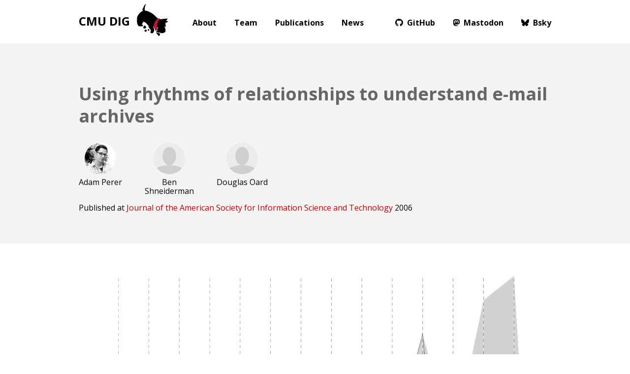

--- FILE ---
content_type: text/html; charset=utf-8
request_url: https://dig.cmu.edu/publications/2006-rhythms.html
body_size: 3103
content:
<!DOCTYPE html><html lang="en"><head><meta charset="utf-8"><style>:where(img[jampack-sized]){max-width:100%;height:auto}</style>
  
  <meta http-equiv="x-ua-compatible" content="ie=edge">
  <meta name="viewport" content="width=device-width,initial-scale=1">
  <meta name="application-name" content="CMU Data Interaction Group">
  <meta name="theme-color" content="#b00">

  <link href="https://fonts.gstatic.com" rel="preconnect" crossorigin="">
  <link href="https://fonts.googleapis.com/css?family=Open+Sans:300,400,700&amp;display=swap" rel="stylesheet">
  <link href="https://use.fontawesome.com/releases/v6.7.2/css/all.css" rel="stylesheet">
  <link href="/styles.css" rel="stylesheet">

  <link rel="shortcut icon" href="/favicon.ico">
  <link rel="icon" type="image/png" href="/assets/logo-light.png" sizes="250x250">

  <link rel="alternate" type="application/rss+xml" title="CMU Data Interaction Group" href="https://dig.cmu.edu/feed.xml">

  <!-- Begin Jekyll SEO tag v2.8.0 -->
<title>Using rhythms of relationships to understand e-mail archives | CMU Data Interaction Group</title>
<meta name="generator" content="Jekyll v4.4.1">
<meta property="og:title" content="Using rhythms of relationships to understand e-mail archives">
<meta name="author" content="Adam Perer">
<meta property="og:locale" content="en_US">
<meta name="description" content="Social network analysis (SNA) has emerged as a powerful method for understanding the importance of relationships in networks. However, interactive exploration of networks is currently challenging because: (1) it is difficult to find patterns and comprehend the structure of networks with many nodes and links, and (2) current systems are often a medley of statistical methods and overwhelming visual output which leaves many analysts uncertain about how to explore in an orderly manner. This results in exploration that is largely opportunistic. Our contributions are techniques to help structural analysts understand social networks more effectively. We present SocialAction, a system that uses attribute ranking and coordinated views to help users systematically examine numerous SNA measures. Users can (1) flexibly iterate through visualizations of measures to gain an overview, filter nodes, and find outliers, (2) aggregate networks using link structure, find cohesive subgroups, and focus on communities of interest, and (3) untangle networks by viewing different link types separately, or find patterns across different link types using a matrix overview. For each operation, a stable node layout is maintained in the network visualization so users can make comparisons. SocialAction offers analysts a strategy beyond opportunism, as it provides systematic, yet flexible, techniques for exploring social networks.">
<meta property="og:description" content="Social network analysis (SNA) has emerged as a powerful method for understanding the importance of relationships in networks. However, interactive exploration of networks is currently challenging because: (1) it is difficult to find patterns and comprehend the structure of networks with many nodes and links, and (2) current systems are often a medley of statistical methods and overwhelming visual output which leaves many analysts uncertain about how to explore in an orderly manner. This results in exploration that is largely opportunistic. Our contributions are techniques to help structural analysts understand social networks more effectively. We present SocialAction, a system that uses attribute ranking and coordinated views to help users systematically examine numerous SNA measures. Users can (1) flexibly iterate through visualizations of measures to gain an overview, filter nodes, and find outliers, (2) aggregate networks using link structure, find cohesive subgroups, and focus on communities of interest, and (3) untangle networks by viewing different link types separately, or find patterns across different link types using a matrix overview. For each operation, a stable node layout is maintained in the network visualization so users can make comparisons. SocialAction offers analysts a strategy beyond opportunism, as it provides systematic, yet flexible, techniques for exploring social networks.">
<link rel="canonical" href="https://dig.cmu.edu/publications/2006-rhythms.html">
<meta property="og:url" content="https://dig.cmu.edu/publications/2006-rhythms.html">
<meta property="og:site_name" content="CMU Data Interaction Group">
<meta property="og:type" content="article">
<meta property="article:published_time" content="2026-01-14T00:49:20+00:00">
<meta name="twitter:card" content="summary">
<meta property="twitter:title" content="Using rhythms of relationships to understand e-mail archives">
<script type="application/ld+json">
{"@context":"https://schema.org","@type":"BlogPosting","author":{"@type":"Person","name":"Adam Perer"},"dateModified":"2026-01-14T00:49:20+00:00","datePublished":"2026-01-14T00:49:20+00:00","description":"Social network analysis (SNA) has emerged as a powerful method for understanding the importance of relationships in networks. However, interactive exploration of networks is currently challenging because: (1) it is difficult to find patterns and comprehend the structure of networks with many nodes and links, and (2) current systems are often a medley of statistical methods and overwhelming visual output which leaves many analysts uncertain about how to explore in an orderly manner. This results in exploration that is largely opportunistic. Our contributions are techniques to help structural analysts understand social networks more effectively. We present SocialAction, a system that uses attribute ranking and coordinated views to help users systematically examine numerous SNA measures. Users can (1) flexibly iterate through visualizations of measures to gain an overview, filter nodes, and find outliers, (2) aggregate networks using link structure, find cohesive subgroups, and focus on communities of interest, and (3) untangle networks by viewing different link types separately, or find patterns across different link types using a matrix overview. For each operation, a stable node layout is maintained in the network visualization so users can make comparisons. SocialAction offers analysts a strategy beyond opportunism, as it provides systematic, yet flexible, techniques for exploring social networks.","headline":"Using rhythms of relationships to understand e-mail archives","mainEntityOfPage":{"@type":"WebPage","@id":"https://dig.cmu.edu/publications/2006-rhythms.html"},"url":"https://dig.cmu.edu/publications/2006-rhythms.html"}</script>
<!-- End Jekyll SEO tag -->

</head>

  <body>
    <div class="wrapper">
      <header class="bg-white">
        <div class="flex flex flex-wrap center items-baseline mw8 pb3 ph3 ph4-l pt2 w-100">
          <a href="/" class="link dib black hover-cmu-red center-s f2 f3-ns fw6 pb3 pr3">
            CMU DIG
            <picture>
              <source srcset="/assets/logo-light.svg" type="image/svg+xml">
              <source srcset="/assets/logo-light.webp" type="image/webp">
              <source srcset="/assets/logo-light.png" type="image/png">
              <img alt="The CMU mascot Scotty, who is a black dog, digging up dirt." class="w3 pl2" style="margin-bottom:-1.3rem">
            </picture>
          </a>
          <nav class="flex flex-column flex-row-ns f4 f5-ns lh-copy ml-auto-ns mt2 w-100 w-auto-ns">
            <div class="tc mt0-ns mt2">
              <a class="link dib pv1 b black hover-cmu-red ml3-m ml4-l pa0-ns ph2" href="/about">About</a>
              <a class="link dib pv1 b black hover-cmu-red ml3-m ml4-l pa0-ns ph2" href="/team">Team</a>
              <a class="link dib pv1 b black hover-cmu-red ml3-m ml4-l pa0-ns ph2" href="/publications">Publications</a>
              <a class="link dib pv1 b black hover-cmu-red ml3-m ml4-l pa0-ns ph2" href="/news">News</a>
            </div>
            <div class="tc ml3-m ml4-l">
              <a class="link dib pv1 b black hover-cmu-red ml3-m ml4-l pa0-ns ph2" href="https://github.com/cmudig"><i class="fab mr2 fa-github"></i>GitHub</a>
              <a class="link dib pv1 b black hover-cmu-red ml3-m ml4-l pa0-ns ph2" href="https://hci.social/@cmudig">
                <i class="fab mr2 fa-mastodon"></i>Mastodon</a>
              <a class="link dib pv1 b black hover-cmu-red ml3-m ml4-l pa0-ns ph2" href="https://bsky.app/profile/dig.cmu.edu">
                <i class="fab mr2 fa-bluesky"></i>Bsky</a>
            </div>
          </nav>
        </div>
      </header>

      <main>
        <div class="bg-near-white pv4">
  <div class="w-100 center mw8 ph3 ph4-l pv3 pv4-l">
    <h1 class="mt3 f2 lh-title measure">
      Using rhythms of relationships to understand e-mail archives
    </h1>

    

    <div class="flex flex-wrap flex-row items-start mt1">
     
      <div class="flex flex-column items-center mr4 mt3">
        <picture>
          <source srcset="/assets/people/adam.jpg">
          <source srcset="/assets/person.png">
          <img class="w3 br-100 h3 mb1" alt="Picture of Adam Perer">
        </picture>
        <div class="tc black mw4"><a href="http://perer.org/" class="link black hover-cmu-red">Adam Perer</a></div>
      </div>
     
      <div class="flex flex-column items-center mr4 mt3">
        <picture>
          <source srcset="">
          <source srcset="/assets/person.png">
          <img class="w3 br-100 h3 mb1" alt="Picture of Ben Shneiderman">
        </picture>
        <div class="tc black mw4">Ben Shneiderman</div>
      </div>
     
      <div class="flex flex-column items-center mr4 mt3">
        <picture>
          <source srcset="">
          <source srcset="/assets/person.png">
          <img class="w3 br-100 h3 mb1" alt="Picture of Douglas Oard">
        </picture>
        <div class="tc black mw4">Douglas Oard</div>
      </div>
    
    </div>

    
      <div class="mt3">
        Published at
        
          <a href="https://asistdl.onlinelibrary.wiley.com/journal/23301643">
        
        Journal of the American Society for Information Science and Technology
        
        </a>
        2006
      </div>
    

    
  </div>
</div>

<div class="w-100 center mw8 ph3 ph4-l mt4">
  
  <picture class="mw-100">
    <source sizes="100vw" srcset="/assets/publications/2006-rhythms@2704w.webp 2704w, /assets/publications/2006-rhythms@1804w.webp 1804w, /assets/publications/2006-rhythms@1504w.webp 1504w, /assets/publications/2006-rhythms@1204w.webp 1204w, /assets/publications/2006-rhythms@904w.webp 904w" type="image/webp"><img src="/assets/publications/2006-rhythms.png" alt="Teaser image" fetchpriority="high" decoding="async" width="2704" height="1185" jampack-sized="true" srcset="/assets/publications/2006-rhythms.png 2704w, /assets/publications/2006-rhythms@1204w.png 1204w, /assets/publications/2006-rhythms@904w.png 904w" sizes="100vw">
  </picture>

  

  
  
    <h2>Abstract</h2>
    <div class="measure-wide lh-copy">
      Social network analysis (SNA) has emerged as a powerful method for understanding
the importance of relationships in networks. However, interactive exploration of
networks is currently challenging because: (1) it is difficult to find patterns
and comprehend the structure of networks with many nodes and links, and (2)
current systems are often a medley of statistical methods and overwhelming
visual output which leaves many analysts uncertain about how to explore in an
orderly manner. This results in exploration that is largely opportunistic. Our
contributions are techniques to help structural analysts understand social
networks more effectively. We present SocialAction, a system that uses attribute
ranking and coordinated views to help users systematically examine numerous SNA
measures. Users can (1) flexibly iterate through visualizations of measures to
gain an overview, filter nodes, and find outliers, (2) aggregate networks using
link structure, find cohesive subgroups, and focus on communities of interest,
and (3) untangle networks by viewing different link types separately, or find
patterns across different link types using a matrix overview. For each
operation, a stable node layout is maintained in the network visualization so
users can make comparisons. SocialAction offers analysts a strategy beyond
opportunism, as it provides systematic, yet flexible, techniques for exploring
social networks.

    </div>
  

  
  <h2>Materials</h2>
    <ul class="list pl0">
      
        <li class="mt2"><a href="https://perer.org/papers/adamPerer-EmailVis-JASIST2006.pdf" class="link black hover-cmu-red">
          <i class="fa-file-pdf fa-fw far" aria-hidden="true"></i> PDF
        </a></li>
      
      
      
      
      
      
      
      
      
      
      
    </ul>
  
</div>

      </main>
    </div>

    <footer class="bg-cmu-dark-gray bt flex-shrink-0 mt5 white">
      <div class="w-100 center mw8 ph3 ph4-l pv5">
        <div class="flex flex-column flex-row-ns">
          <div class="w-50-ns">
            <div class="pv1">
              Hello from Pittsburgh.
              <a href="/team" class="link dim white underline">Come join us!</a>
            </div>
            <div class="pv1">
              <a href="https://github.com/cmudig/cmudig.github.io/edit/main/_publications/2006-rhythms.html" class="link dim white">Edit this page</a>
            </div>
            <div class="pv1">
              We are at <a rel="me" href="https://hci.social/@cmudig" class="link dim white">@cmudig@hci.social</a>, <a href="https://bsky.app/profile/dig.cmu.edu" class="link dim white">@dig.cmu.edu</a>, and
              <a href="https://twitter.com/cmudig" class="link dim white">@cmudig</a>.
            </div>
            <div class="pv1">
              Our lab is in NSH A408.
            </div>
            <div class="pt4">
              <abbr title="Last build on 2026-01-14" class="white" style="text-underline-position:under">January 2026</abbr>
            </div>
          </div>
          <div class="w-50-ns">
            <h4 class="mt0-ns white">Links</h4>
            <ul class="list pl0">
              <li>
                <a href="https://hcii.cmu.edu" class="link dib pv1 dim white">Human-Computer Interaction Institute</a>
              </li>
              <li>
                <a href="https://www.cs.cmu.edu" class="link dib pv1 dim white">School of Computer Science</a>
              </li>
              <li>
                <a href="https://www.cmu.edu" class="link dib pv1 dim white">Carnegie Mellon University</a>
              </li>
            </ul>
          </div>
        </div>
      </div>
    </footer>
  

</body></html>

--- FILE ---
content_type: image/svg+xml
request_url: https://dig.cmu.edu/assets/logo-light.svg
body_size: 1305
content:
<svg xmlns="http://www.w3.org/2000/svg" width="63" height="64" viewBox="0 0 63 64"><g fill="none" fill-rule="evenodd"><g fill="#000"><path d="M17.873.029q.284.154-.048.76c-.325.609-1.416 4.456-1.864 6.725-.293 1.488-.29 2.97.123 5.795 2.643.085 6.094 1.15 9.847 3.08s6.535 3.493 9.537 6.448c3.002 2.954 4.458 4.424 5.806 5.482 1.898 1.489 3.292 2.007 4.563 2.35 1.272.343 3.56.256 5.317-1.283-.105.828-.534 1.384-.922 1.566 1.7-.558 2.312-1.33 3.069-1.975-.328.674-.637 1.164-.729 1.398 2-1.015 4.513-.736 5.425-.767q.914-.03 3.35-.647c-.257 2.116-1.521 3.475-3.34 4.406 1.403.73 2.622.936 4.538 1.156-.778 2.219-3.907 3.113-6.21 3.554.927.737 1.172.958 2.057 2.652-.74-.538-1.479-.844-2.095-.684.782.575 1.82 2.598 2.14 3.338-.513-.39-.667-.512-1.072-.472.37.673.729 1.95.473 4.707-1.116-2.96-1.268-3.079-2.314-3.21q.942 6.022 2.698 8.048a6.6 6.6 0 0 0-1.027-.171c-.025 1.734.078 3.362.085 3.679-.505.38-1.171.547-1.818.514q-.257.907-1.907 1.523c-.944.44-1.188.44-3.163.445-1.694.005-3.701-.154-5.094-.513q1.637-.372 2.931-.988-.689-.018-1.435.047c-2.098.133-1.675.757-4.194.344a12.6 12.6 0 0 1-4.622-1.713c1.142-.507 2.724-1.27 4.109-2.781-.391-.11-1.238-.235-2.224.642.382-1.838.995-4.198 2.952-6.164-1.232-1.296-7.794-2.015-9.928-1.969a49 49 0 0 1 1.918 6.955q.103.518-.452 2.203c-.667 2.042-1.116 2.869-2.364 3.724-1.29.885-3.599.173-4.197-.085-.558-.24-.532-.337-.344-1.878.187-1.54.71-3.04.603-3.73-.108-.688-4.252-5.396-4.837-7.49-.14-.505-.009-1.078.514-1.752q-2.05-.881-2.83-1.76c.509.1.788.123 1.147.128-.949-.536-2.159-1.235-2.92-1.964.35.008.71.032.891-.064-2.352-2.256-3.918-3.638-7.35-3.91a10.2 10.2 0 0 0-.636 2.979c-.388-.279-.546-.468-.807-.73-.363.563-.21 1.784-.14 2.316q-.399-.097-.753-.75l-.122 1.755q.77.162 1.459.689c.689.527 1.136 1.42.325 2.148-.79.71-2.965.812-4.532.766s-3.598-.227-4.666-1.374C1.7 42.353.566 39.233.325 35.83c-.158-2.23-.052-3.7.403-5.55q-.203.168-.728.728c.043-.558.348-2.602 1.014-3.605q-.345.162-.853.648c1.158-4.41 4.683-10.903 11.506-13.973.056-.953.117-2.608-.673-4.123q.747.376.956.477c-.157-1.233-.972-2.041-.972-2.227q1.158.998 1.416 1.256c.545-2.315 1.354-4.035 2.015-5.293 0 0 2.667-4.571 3.464-4.14"/><path d="M34.202 46.32c1.93 3.597 2.724 4.813 3.861 8.023.255-.103.57-.283.735-.426.199-2.59 1.297-4.844 2.4-6.389-3.233-.864-5.195-1.021-6.996-1.208m4.713 10.884c.183.755.196 1.157.411 1.8.216.641 1.22 1.025 2.033 2.096.813 1.07 1.572 2.422 1.97 2.74.396.32 1.329.068 2.1-.873.77-.94 1.318-1.96.655-3.882-1.49-.642-4.304-.553-7.169-1.881"/></g><path fill="#000" d="M25.058 52.078c-.246-.588-.831-1.389-1.103-1.665-.272-.277-1.923.392-2.077.832-.155.44.156 1.335.389 1.582.232.247.833 1.217 1.2 1.266.368.048 1.836-1.428 1.59-2.015m-5.453.142c-.08-.66-2.195-1.046-2.56-.782-.365.265-1.911 1.606-1.789 2.379s.347.827 1.178 1.32c.832.494 1.606.875 1.972.55.367-.325.834-1.097 1.016-1.545s.264-1.26.183-1.921m-3.984-9.054c.508-.04 2.99 2.358 3.05 3.374s-1.321 2.032-1.891 2.357-1.162.606-1.992.426-1.056-.589-1.483-1.177c-.426-.589-.65-.584-.386-1.505s.425-.833 1.036-1.809c.61-.975 1.16-1.626 1.667-1.666"/><path fill="#C41330" d="M47.013 30.832q.131-.54-.044-.83c-.175-.291-1.321-.804-1.66-.853s-2.104-.367-5.174 1.608-5.948 9.837-6.18 11.367-.346 2.575-.038 4.183c.144.747 1.496 3.548 2.472 5.77 1.197-1.631 2.72-1.875 3.553-2.575s1.297-1.505 2.043-2.706c-1.135-.442-1.55-.568-1.85-.702-.275-3.726 1.14-8.294 1.989-10.437.682-1.724 2.5-3.681 2.824-4.106s1.031-.848 1.174-.813q.305.074.89.094"/></g></svg>